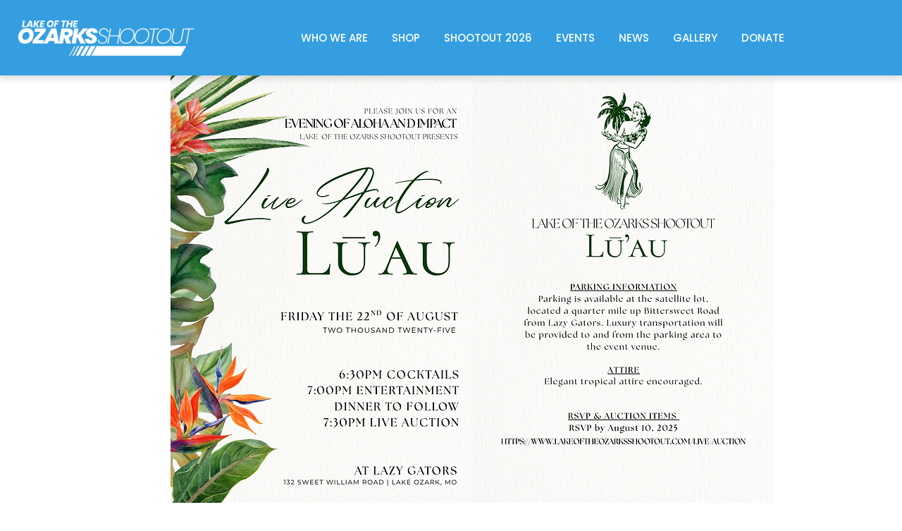

--- FILE ---
content_type: application/javascript
request_url: https://static.parastorage.com/services/form-app/1.2311.0/client-viewer/form-app-multiline-address.chunk.min.js
body_size: 1163
content:
"use strict";(("undefined"!=typeof self?self:this).webpackJsonp__wix_form_app=("undefined"!=typeof self?self:this).webpackJsonp__wix_form_app||[]).push([[5919],{9489:(e,t,n)=>{n.r(t),n.d(t,{default:()=>O});var l=n(6497),r=n(27762),d=n.n(r),i=n(86862);let s=function(e){return e.COUNTRY="country",e.SUBDIVISION="subdivision",e.CITY="city",e.ADDRESS_LINE="addressLine",e.ADDRESS_LINE_2="addressLine2",e.POSTAL_CODE="postalCode",e.STREET_NAME="streetName",e.STREET_NUMBER="streetNumber",e.APARTMENT="apartment",e}({});var o=n(92013),a=n(41043),u=n(17862),c=n(1829);function m(e){return!(null==e)}function p(e,t,n){return t&&n?{...e,fields:(e.fields??[]).map(e=>{const{show:l,...r}=t[e.target]||{},{required:d}=n[e.target]||{};return{...e,view:{...e.view,...r},...m(l)&&{hidden:!l},...m(d)&&m(e.validation)&&{validation:{...e.validation,required:d}}}})}:e}var f=n(4862);const v=(e,t,n)=>{var l,r;const d=null==(l=e.steps)?void 0:l.map(e=>{var t,l,r;return{...e,layout:{...e.layout,large:{...(null==(t=e.layout)?void 0:t.large)||{},items:(null==(l=e.layout)||null==(l=l.large)||null==(l=l.items)?void 0:l.map(e=>({...e,row:n.row<=e.row?(e.row||0)+1:e.row})))||(null==(r=e.layout)||null==(r=r.large)?void 0:r.items)}}}});return null==d||null==(r=d[0].layout)||null==(r=r.large)||null==(r=r.items)||r.unshift(n),{...e,fields:[t,...e.fields||[]],steps:d||e.steps}},y=e=>{const{visibleFields:t,hiddenFields:n}={visibleFields:(l=e.fields).filter(e=>!e.properties.hidden),hiddenFields:l.filter(e=>e.properties.hidden)};var l;const r=(e=>{const t={};return e.forEach(e=>{const n=e.layout.row;t[n]||(t[n]=[]),t[n].push(e)}),t})(t),d=(e=>{const t={};return Object.keys(e).forEach(n=>{const l=parseInt(n,10),r=e[l];12!==r.reduce((e,t)=>e+t.layout.width,0)&&(t[l]=r)}),t})(r),i=((e,t)=>e.map(e=>{const n=e.layout.row;if(t[n]&&!e.properties.hidden){const l=t[n],r=12/l.length,d=r*l.findIndex(t=>t.id===e.id);return{...e,layout:{...e.layout,width:r,column:d}}}return e}))(e.fields,d),s=((e,t,n)=>{const l=Math.max(...t.map(e=>e.layout.row),-1);return e.map(e=>{if(e.properties.hidden){const t=n.findIndex(t=>t.id===e.id);return{...e,layout:{...e.layout,row:l+1+t}}}return e})})(i,t,n);return{...e,fields:s}};var E=n(82186),b=n(64537),_=n(42301),h=n(51923);const C=(e,t)=>e.map(e=>({...e,id:"target"in e?t[e.target]:e.id})),N="TkMewD",S="KXNI3T";var A=n(19148),D=n(62059),w=n(24672),T=n(48626),g=n(8333);const L={},I=[],R={country:(0,f.D)(),subdivision:(0,f.D)(),city:(0,f.D)(),address_line:(0,f.D)(),address_line_2:(0,f.D)(),postal_code:(0,f.D)(),street_name:(0,f.D)(),street_number:(0,f.D)(),apartment:(0,f.D)()},O=e=>{let{id:t,form:n,value:m,onChange:f,errors:O,FieldLayout:M,fieldSettings:F,label:U,validation:x,target:k,autocompleteEnabled:Y,required:P,fieldType:Z}=e;const{isExperimentEnabled:q}=(0,h.j)(),B=q(b.t.USE_FIELDS_V2),{getCountryAddressForm:V}=(0,c.Z9)(),{validateFields:j}=(0,E.R)(),J=(0,D.cI)(),K=(0,w.u)(),$=(0,T.q)(),{isMobile:G,breakpoint:H}=(0,g.Z)(),Q=V(null==m?void 0:m.country),X=Z===_.Z9.MULTILINE_ADDRESS||Z===_.Z9.BOOKINGS_ADDRESS,z=(0,r.useMemo)(()=>{var e;return(0,l.Q)(P,null==x||null==(e=x.predefined)?void 0:e.multilineAddressOptions)},[x,P]),W=(0,r.useMemo)(()=>(0,l.S)(),[]),ee=(0,r.useMemo)(()=>{var e;if(!X||!Q)return n&&{...n,fields:C(n.fields,R)};const l=(0,u.P)({useFieldsV2:B,path:k,parentId:t,includeHiddenFields:!0,isMobile:G,breakpoint:H,form:p(v(Q,z,W),F,null==x||null==(e=x.predefined)?void 0:e.multilineAddressOptions.fields)});if(!l.fields.some(e=>e.properties.hidden))return l;const r=y(l);return{...r,fields:r.fields.filter(e=>!e.properties.hidden)}},[Q,n,F,x,k,z,W,X,B,t,G,H]),te=(0,r.useCallback)(e=>{if(!m)return;const t=function(e,t){const{country:n,subdivision:l,city:r,addressLine:d,streetAddress:i,addressLine2:s,postalCode:o}=e,a={};return t?(n&&(a.country=n),l&&(a.subdivision=l),r&&(a.city=r),d?a.addressLine=d:null!=i&&i.formattedAddressLine&&(a.addressLine=null==i?void 0:i.formattedAddressLine),s&&(a.addressLine=s),o&&(a.postalCode=o),null!=i&&i.apt&&(a.apartment=null==i?void 0:i.apt),null!=i&&i.name&&(a.streetName=null==i?void 0:i.name),null!=i&&i.number&&(a.streetNumber=i.number)):(n&&(a.country=n),l&&(a.subdivision=l),r&&(a.city=r),d?a.address_line=d:null!=i&&i.formattedAddressLine&&(a.address_line=null==i?void 0:i.formattedAddressLine),s&&(a.address_line=s),o&&(a.postal_code=o),null!=i&&i.apt&&(a.apartment=null==i?void 0:i.apt),null!=i&&i.name&&(a.street_name=null==i?void 0:i.name),null!=i&&i.number&&(a.street_number=i.number)),a}(e,X),n={...t,[s.COUNTRY]:t[s.COUNTRY]??m[s.COUNTRY]};null==f||f(n)},[f,m,X]),ne=(0,r.useCallback)((e,t)=>{X&&e===s.COUNTRY&&(null==m?void 0:m[e])!==t?null==f||f({[s.COUNTRY]:t}):null==f||f({...m,[e]:t})},[f,m,X]),le=(0,r.useCallback)(async e=>j(X?[...e,{path:`${k}/${s.COUNTRY}`,value:null==m?void 0:m.country}]:e),[m,k,j,X]);return(0,A.nu)(t,()=>{var e;const t=null==O?void 0:O[0],n=null==ee||null==(e=ee.fields)?void 0:e.find(e=>"target"in e&&e.target===(null==t?void 0:t.errorPath));return null==n?void 0:n.id}),ee?d().createElement(M,{fieldId:t},d().createElement(a.N,{countryCode:null==m?void 0:m.country},d().createElement(o.s,{autocompleteEnabled:Y,onAddressSelect:te},d().createElement("fieldset",{className:N},d().createElement("legend",{className:S},U),d().createElement(i.l,{formSchema:J,form:ee,values:m??L,onFieldChange:ne,errors:O??I,validateFields:le,fields:K,fieldActions:$}))))):null}},92013:(e,t,n)=>{n.d(t,{Z:()=>s,s:()=>i});var l=n(27762),r=n.n(l);const d=(0,l.createContext)({onAddressSelect:()=>{}}),i=e=>{let{children:t,onAddressSelect:n,autocompleteEnabled:i}=e;const s=(0,l.useMemo)(()=>({onAddressSelect:n,autocompleteEnabled:i}),[n,i]);return r().createElement(d.Provider,{value:s},t)};function s(){return(0,l.useContext)(d)}},41043:(e,t,n)=>{n.d(t,{N:()=>i,n:()=>s});var l=n(27762),r=n.n(l);const d=(0,l.createContext)(void 0),i=e=>{let{children:t,countryCode:n}=e;const i=(0,l.useMemo)(()=>({countryCode:n}),[n]);return r().createElement(d.Provider,{value:i},t)};function s(){const e=(0,l.useContext)(d);return null==e?void 0:e.countryCode}}}]);
//# sourceMappingURL=form-app-multiline-address.chunk.min.js.map

--- FILE ---
content_type: application/javascript
request_url: https://static.parastorage.com/services/form-app/1.2311.0/client-viewer/form-app-mla-postal-code.chunk.min.js
body_size: 2988
content:
"use strict";(("undefined"!=typeof self?self:this).webpackJsonp__wix_form_app=("undefined"!=typeof self?self:this).webpackJsonp__wix_form_app||[]).push([[7215],{3871:(e,t,n)=>{n.r(t),n.d(t,{classes:()=>o,cssStates:()=>c,keyframes:()=>a,layers:()=>i,namespace:()=>s,st:()=>u,stVars:()=>r,style:()=>d,vars:()=>l});var s="oY1n57l",o={root:"sZTICpw",nativeInput:"sR68fba"},a={},i={},r={},l={},c=n.stc.bind(null,s),d=n.sts.bind(null,s),u=d},27009:(e,t,n)=>{n.d(t,{Z:()=>a});var s=n(27762);const o=({size:e,...t})=>s.createElement("svg",{viewBox:"0 0 24 24",fill:"currentColor",width:e||"24",height:e||"24",...t},s.createElement("path",{fillRule:"evenodd",d:"M18.2546728,8.18171329 L18.9617796,8.88882007 L12.5952867,15.2537133 L12.5978964,15.2558012 L11.8907896,15.962908 L11.8882867,15.9607133 L11.8874628,15.9617796 L11.180356,15.2546728 L11.1812867,15.2527133 L4.81828671,8.88882007 L5.52539349,8.18171329 L11.8882867,14.5457133 L18.2546728,8.18171329 Z"}));o.displayName="ChevronDown";var a=o},5751:(e,t,n)=>{n.r(t),n.d(t,{default:()=>I});var s=n(20011),o=n(27762),a=n.n(o),i=n(42301),r=n(17549),l=n(49223),c=n(41156),d=n(41043),u=n(4862),p=n(92013),h=n(39076),f=n(68918),m=n(93160),v=n(97074),b=n(63e3),y=n(8333);const g=/(\d{7})|(\d{3}-\d{4})/;var S=n(18619);function E(e){let{isAutocompleteEnabled:t}=e;const n=(0,o.useRef)({hasAddress:!1}),{instance:s,locale:a,atlasBaseUrl:i}=(0,y.Z)(),r=(0,S.X)({enabled:t,getInstance:()=>s??"",language:a,atlasBaseUrl:i});return{searchByPostalCode:(0,o.useCallback)(async e=>{const t=function(e){var t;return null==(t=e.match(g))?void 0:t[0]}(e);if(t){if(n.current.postalCode===t&&n.current.hasAddress)return n.current.address;n.current={postalCode:t,address:void 0,hasAddress:!1};try{const e=await(null==r?void 0:r.searchByPostalCode({countryCode:"JP",postalCode:t}));return n.current.hasAddress=!0,n.current.address=void 0,null!=e&&e.formattedAddress?(n.current.address=e,e):void 0}catch(e){console.error(e)}}},[r])}}const C=()=>!0,x=e=>{let{id:t,target:n,label:s,hideLabel:i,placeholder:r,required:l,description:c,value:d,onChange:y,error:g,hasError:S=!1,errorMessage:x,disabled:Z,prefix:w,onBlur:D,onFocus:I,FieldLayout:_,requiredIndicatorType:B,requiredIndicatorPlacement:P}=e;const{labelId:A,inputId:M,errorId:L,descriptionId:R,ariaDescribedBy:k}=(0,h.rm)(t,g,c),{onAddressSelect:F}=(0,p.Z)(),[N,O]=(0,o.useState)(!1),{searchByPostalCode:T}=E({isAutocompleteEnabled:N}),[q,K]=(0,o.useState)(),W=(0,o.useMemo)(()=>q?[(0,f.S)({id:(0,u.D)(),value:q.formattedAddress})]:[],[q]),H=(0,o.useCallback)(async e=>{const t=e.target.value;y(t);const n=await T(t??"");K(n)},[y,T]),J=(0,o.useCallback)(async()=>{K(void 0),q&&F&&F(q)},[F,q]),U=(0,o.useCallback)(()=>{K(void 0)},[]),V=(0,o.useCallback)(e=>{const t=e.target.value;K(void 0),y(t),null==D||D()},[y,D]),X=(0,o.useCallback)(()=>{O(!0),null==I||I()},[I]);return a().createElement(_,{fieldId:t,renderLabel:()=>a().createElement(v.a,{labelId:A,htmlFor:M,required:l,label:s,hideLabel:i,requiredIndicatorType:B,requiredIndicatorPlacement:P}),renderInput:()=>a().createElement(f._,{id:M,value:d,options:W,disabled:Z,placeholder:r,prefix:w,error:S,filterPredicate:C,onChange:H,onSelect:J,onManualInput:U,onBlur:V,onFocus:X,ariaDescribedBy:k}),renderDescription:()=>a().createElement(a().Fragment,null,a().createElement(b.n,{target:n,hasError:S,errorMessage:x,id:L}),a().createElement(m.a,{description:c,id:R}))})};var Z=n(61737);const w=()=>a().createElement(Z.x,null,"\u3012"),D=e=>{let{autocomplete:t,...n}=e;const o=a().createElement(w,null);return t?a().createElement(x,(0,s.Z)({},n,{prefix:o})):a().createElement(l.f,(0,s.Z)({},n,{prefix:o}))},I=e=>{const t=i.Z9.MLA_POSTAL_CODE,n=(0,r.W)("zipCode"),o=(0,d.n)();return Boolean(o&&c.Q[o]===c.Q.JP)?a().createElement(D,(0,s.Z)({},e,{fieldType:t,label:n})):a().createElement(l.f,(0,s.Z)({},e,{fieldType:t,label:n}))}},92013:(e,t,n)=>{n.d(t,{Z:()=>r,s:()=>i});var s=n(27762),o=n.n(s);const a=(0,s.createContext)({onAddressSelect:()=>{}}),i=e=>{let{children:t,onAddressSelect:n,autocompleteEnabled:i}=e;const r=(0,s.useMemo)(()=>({onAddressSelect:n,autocompleteEnabled:i}),[n,i]);return o().createElement(a.Provider,{value:r},t)};function r(){return(0,s.useContext)(a)}},41043:(e,t,n)=>{n.d(t,{N:()=>i,n:()=>r});var s=n(27762),o=n.n(s);const a=(0,s.createContext)(void 0),i=e=>{let{children:t,countryCode:n}=e;const i=(0,s.useMemo)(()=>({countryCode:n}),[n]);return o().createElement(a.Provider,{value:i},t)};function r(){const e=(0,s.useContext)(a);return null==e?void 0:e.countryCode}},17549:(e,t,n)=>{n.d(t,{W:()=>r});var s=n(15906),o=n.n(s),a=n(96080),i=n(41043);function r(e){const{t}=(0,a.$G)(),n=(0,i.n)(),s=n&&o().getCountryByShortKey(n),r=(s?s.addressPartDisplayNames:o().getDefaultAddressDisplayNames())[e];return r?t(r):""}},18619:(e,t,n)=>{n.d(t,{X:()=>a});var s=n(27762),o=n(4862);const a=e=>{let{enabled:t,getInstance:a,language:i,locale:r,atlasBaseUrl:l}=e;const[c,d]=(0,s.useState)(),u=a(),[p,h]=(0,s.useState)((0,o.D)()),f=()=>h((0,o.D)());return(0,s.useEffect)(()=>{if(!t)return;(async()=>{try{const{createAtlasService:e}=await Promise.all([n.e(4723),n.e(8758)]).then(n.bind(n,74044)),t=e({getInstance:()=>u,sessionToken:p,refreshSessionToken:f,language:i,locale:r,atlasBaseUrl:l});d(t)}catch(e){}})()},[t,u,i,r,p,l]),c}},68918:(e,t,n)=>{n.d(t,{_:()=>N,S:()=>F});var s=n(27762),o=n.n(s),a=n(20011),i=n(47169),r="oT4yKYH",l="sKeYJ9N",c="slKmoLA",d=n.sts.bind(null,r);var u=n(12166),p=n(80528),h=n(3871),f=n(95685),m=n.n(f),v=n(45652);class b extends s.Component{constructor(){super(...arguments),(0,i.Z)(this,"state",{focus:!1}),(0,i.Z)(this,"input",void 0),(0,i.Z)(this,"_extractRef",e=>{const{inputRef:t}=this.props;this.input=e,t&&t(e)}),(0,i.Z)(this,"handleFocus",e=>{this.setState({focus:!0}),this.props.onFocus(e)}),(0,i.Z)(this,"handleBlur",e=>{this.setState({focus:!1}),this.props.onBlur(e)})}render(){const{focus:e}=this.state,{error:t,disabled:n,prefix:o,suffix:i,style:r,id:l}=this.props,{error:c,style:d,prefix:u,suffix:p,inputClassName:f,className:b,inputRef:y,...g}=this.props;return s.createElement("div",(0,a.Z)({className:(0,h.st)(h.classes.root,{disabled:n,error:!!t&&!n,focus:e},b),style:r},(0,v._)(this.props)),o,s.createElement("input",(0,a.Z)({id:l},g,{ref:this._extractRef,className:m()(h.classes.nativeInput,f),onBlur:this.handleBlur,onFocus:this.handleFocus})),i)}focus(){this.input.focus()}blur(){this.input.blur()}select(){this.input.select()}getSelectionStart(){return this.input.selectionStart}getSelectionEnd(){return this.input.selectionEnd}setSelectionRange(e,t){this.input.setSelectionRange(e,t)}}(0,i.Z)(b,"displayName","CoreInput"),(0,i.Z)(b,"defaultProps",{type:"text",onFocus:()=>null,onBlur:()=>null,onChange:()=>null});const y="input",g="input-with-options-empty-state";class S extends s.PureComponent{constructor(){super(...arguments),(0,i.Z)(this,"dropDownRef",null),(0,i.Z)(this,"isEditing",!1),(0,i.Z)(this,"state",{ariaActivedescendant:null,ariaExpanded:!1}),(0,i.Z)(this,"_setDropDownRef",e=>{this.dropDownRef=e}),(0,i.Z)(this,"changeExpanded",e=>{this.setState({ariaExpanded:e})}),(0,i.Z)(this,"onOptionHover",e=>{const t=e?e._DOMid:null;this.setState({ariaActivedescendant:t})}),(0,i.Z)(this,"_onSelect",e=>{this.isEditing=!1;const{onSelect:t,onManualInput:n,inputProps:s}=this.props;e?t(e):n(s.value),this.setState({ariaActivedescendant:null})}),(0,i.Z)(this,"_onKeyDown",e=>{e.key.startsWith("Arrow")||(this.isEditing=!0,this.setState({ariaActivedescendant:null}));const{onKeyDown:t}=this.props.inputProps;t&&t(e)}),(0,i.Z)(this,"_onFocus",e=>{this.isEditing=!1;const{onFocus:t}=this.props.inputProps;t&&t(e)}),(0,i.Z)(this,"_onBlur",e=>{this.isEditing&&this._onSelect(null);const{onBlur:t}=this.props.inputProps;t&&t(e)}),(0,i.Z)(this,"_onContentMouseDown",e=>{const{onContentMouseDown:t}=this.props;this.isEditing=!1,t&&t(e)})}open(){this.dropDownRef&&this.dropDownRef.open()}close(){this.dropDownRef&&this.dropDownRef.close()}_filterOptions(){const{highlightMatches:e,inputProps:t,options:n,filterPredicate:o,emptyStateMessage:a,emptyStateStyle:i}=this.props;if(!t.value||!this.isEditing)return n;const r=n.filter(e=>!e.isSelectable&&e.value||e.isSelectable&&e.value&&o(t.value,e.value));return e?a&&0===r.length?[p.B.create({render:()=>s.createElement("div",{"data-hook":g,style:i||{}},a),isDisabled:!0})]:r.map(e=>e.isSelectable&&e.value?p.B.createHighlighted(e,t.value):e):r}render(){const{placement:e,openTrigger:t,initialSelectedIds:n,onInitialSelectedOptionsSet:o,multi:i,fixedFooter:r,fixedHeader:p,timeout:h,onDeselect:f,inputProps:m,forceContentElementVisibility:g,style:S,id:E,allowReselect:C,flip:x,fixed:Z,moveBy:w,optionsContainerZIndex:D,appendTo:I,className:_,dynamicWidth:B}=this.props,P=E?`${E}-content`:null,A=this._filterOptions(),M=A.length?A[0].id:null;return s.createElement(u.d,(0,a.Z)({className:d(l,_),placement:e,openTrigger:t,disabled:m.disabled,onSelect:this._onSelect,onOptionHover:this.onOptionHover,fixedFooter:r,fixedHeader:p,onDeselect:f,initialSelectedIds:n,onInitialSelectedOptionsSet:o,options:this._filterOptions(),timeout:h,multi:i,forceContentElementVisibility:g,style:S,ref:this._setDropDownRef,allowReselect:C,flip:x,fixed:Z,moveBy:w,onContentMouseDown:this._onContentMouseDown,contentId:P,onExpandedChange:this.changeExpanded,optionsContainerZIndex:D,appendTo:I,dynamicWidth:B,contentRole:"listbox",focusOnOption:M,dropdownA11yFixes:!0},(0,v._)(this.props)),s.createElement(b,(0,a.Z)({"data-hook":y},m,{role:"combobox","aria-autocomplete":"both","aria-controls":P,"aria-expanded":this.state.ariaExpanded,"aria-activedescendant":this.state.ariaActivedescendant,onKeyDown:this._onKeyDown,onFocus:this._onFocus,onBlur:this._onBlur,className:c})))}}(0,i.Z)(S,"displayName","CoreInputWithOptions"),(0,i.Z)(S,"defaultProps",{openTrigger:"click",placement:"bottom-start",multi:!1,initialSelectedIds:[],highlightMatches:!0,onSelect:()=>null,onDeselect:()=>null,onManualInput:()=>null,onInitialSelectedOptionsSet:()=>null,filterPredicate:(e,t)=>t.toLowerCase().includes(e.toLowerCase())}),(0,i.Z)(S,"bypassDefaultPropsTypecheck",void 0);var E="ofAl_kg",C="s__8D_Ze4",x="sq7zaLl",Z="sVZbWXe",w="snXTngg",D="slqVW52",I="sE7Oo5w",_="sCjiUA7",B=n.sts.bind(null,E);var P=n(27009),A=n(55182),M=n(31688),L=n(8333);const R=o().createElement("span",{className:Z},o().createElement(P.Z,{width:24,height:24,className:w})),k=e=>{let{children:t}=e;return o().createElement("div",{className:D},t)},F=e=>p.B.create(e),N=e=>{let{id:t,className:n,value:a,options:i,disabled:r,placeholder:l,error:c,showArrow:d,initialSelectedId:u,prefix:p,onInitialSelectedOptionsSet:h,filterPredicate:f,onSelect:v,onManualInput:b,onChange:y,onBlur:g,onFocus:E,ariaDescribedBy:Z,theme:w=A.u.Box}=e;const{isRTL:D}=(0,L.Z)(),P=(0,s.useMemo)(()=>({id:t,value:a??"",error:c,placeholder:l,disabled:r,suffix:d?R:void 0,prefix:p?o().createElement(k,null,p):void 0,onChange:y,onBlur:g,onFocus:E,"aria-autocomplete":"both","aria-describedby":Z}),[t,a,c,l,r,d,p,y,g,E,Z]),F=(0,M.M)(),N=(0,s.useCallback)(e=>{e.preventDefault()},[]),O=(0,s.useCallback)(e=>{null==h||h(e[0])},[h]);return o().createElement(S,{id:F,className:B(C,{disabled:r,error:c,hasPrefix:Boolean(p),hasSuffix:d,rtl:D,theme:w},x,m()(n,_,{[I]:D})),inputProps:P,options:i,initialSelectedIds:u?[u]:void 0,onInitialSelectedOptionsSet:O,filterPredicate:f,highlightMatches:!1,allowReselect:!0,onSelect:v,onManualInput:b,onContentMouseDown:N})}}}]);
//# sourceMappingURL=form-app-mla-postal-code.chunk.min.js.map

--- FILE ---
content_type: application/javascript
request_url: https://static.parastorage.com/services/form-app/1.2311.0/client-viewer/form-app-product-list.chunk.min.js
body_size: 3543
content:
"use strict";(("undefined"!=typeof self?self:this).webpackJsonp__wix_form_app=("undefined"!=typeof self?self:this).webpackJsonp__wix_form_app||[]).push([[6543],{95121:(e,t,r)=>{r.r(t),r.d(t,{classes:()=>a,cssStates:()=>c,keyframes:()=>i,layers:()=>s,namespace:()=>o,st:()=>d,stVars:()=>n,style:()=>u,vars:()=>l});var o="oXbb_H2",a={root:"s__1qKDjz",focusRing:"s__6rxecA",group:"spMhExV",errorIcon:"sPzGdKG",btn:"sWNPuLp",minus:"s_YYv0B",plus:"sWjkxdr",btnIcon:"sqXJ8hl",error:"sMsVTp4",inputWrapper:"sJwvenT",counterInput:"sh8uFKv"},i={},s={},n={},l={"wix-color-1":"--wix-color-1","wix-color-29":"--wix-color-29","wix-color-5":"--wix-color-5","wst-primary-background-color-rgb":"--wst-primary-background-color-rgb","wst-paragraph-2-color-rgb":"--wst-paragraph-2-color-rgb","wst-shade-3-color-rgb":"--wst-shade-3-color-rgb","wst-paragraph-2-font":"--wst-paragraph-2-font","wst-system-disabled-color-rgb":"--wst-system-disabled-color-rgb","wix-ui-tpa-counter-main-font":"--wix-ui-tpa-counter-main-font","wix-ui-tpa-counter-label-font":"--wix-ui-tpa-counter-label-font","wix-ui-tpa-counter-label-color":"--wix-ui-tpa-counter-label-color","wix-ui-tpa-counter-main-background-color":"--wix-ui-tpa-counter-main-background-color","wix-ui-tpa-counter-text-color":"--wix-ui-tpa-counter-text-color","wix-ui-tpa-counter-disabled-color":"--wix-ui-tpa-counter-disabled-color","wix-ui-tpa-counter-main-width":"--wix-ui-tpa-counter-main-width","wix-ui-tpa-counter-main-border-radius":"--wix-ui-tpa-counter-main-border-radius","wix-ui-tpa-counter-main-border-width":"--wix-ui-tpa-counter-main-border-width","wix-ui-tpa-counter-disabled-border-color":"--wix-ui-tpa-counter-disabled-border-color","wix-ui-tpa-counter-border-color":"--wix-ui-tpa-counter-border-color","wix-ui-tpa-counter-hover-border-color":"--wix-ui-tpa-counter-hover-border-color","wix-ui-tpa-counter-error-color":"--wix-ui-tpa-counter-error-color","wix-ui-tpa-counter-error-message-min-height":"--wix-ui-tpa-counter-error-message-min-height","wst-color-paragraph-2":"--Counter2947382749-wst-color-paragraph-2"},c=r.stc.bind(null,o),u=r.sts.bind(null,o),d=u},94628:(e,t,r)=>{r.r(t),r.d(t,{classes:()=>a,cssStates:()=>c,keyframes:()=>i,layers:()=>s,namespace:()=>o,st:()=>d,stVars:()=>n,style:()=>u,vars:()=>l});var o="o__5Awqjp",a={root:"sWS7LYs"},i={},s={},n={},l={"wix-color-2":"--wix-color-2","wix-color-5":"--wix-color-5","wix-ui-tpa-thumbnail-image-background-color":"--wix-ui-tpa-thumbnail-image-background-color","wix-ui-tpa-thumbnail-image-border-color":"--wix-ui-tpa-thumbnail-image-border-color","wix-ui-tpa-thumbnail-image-border-width":"--wix-ui-tpa-thumbnail-image-border-width","wix-ui-tpa-thumbnail-image-border-radius":"--wix-ui-tpa-thumbnail-image-border-radius","wix-ui-tpa-thumbnail-image-image-opacity":"--wix-ui-tpa-thumbnail-image-image-opacity"},c=r.stc.bind(null,o),u=r.sts.bind(null,o),d=u},63315:(e,t,r)=>{r.r(t),r.d(t,{default:()=>xe});var o=r(20011),a=r(27762),i=r.n(a),s=r(42301),n=r(95685),l=r.n(n),c=r(99372),u=r(18800);let d=function(e){return e.oneByOne="one-by-one",e.onlyOne="only-one",e.many="many",e}({});var m=r(39076),p=r(93160),h=r(97074),b=r(63e3),g=r(23505),w=r(61017),y=r(97130),v=r(94628);class x extends a.Component{render(){const{className:e,...t}=this.props;return a.createElement(y.E,{className:(0,v.st)(v.classes.root,e),...t})}}x.displayName="ThumbnailImage",x.defaultProps={resize:w.eN.cover};var f=r(61737),_=r(79583),E="o_ZsgeQ",I="sKvY7UL",C=r.sts.bind(null,E);const k=e=>{const{disabled:t}=e;return a.createElement("button",{...e,className:C(I,{disabled:t},e.className)})};k.displayName="CoreButton";var N=r(49806),T=r(95121),L=r(24385),S=r(76251);const R=({size:e,...t})=>a.createElement("svg",{viewBox:"0 0 24 24",fill:"currentColor",width:e||"24",height:e||"24",...t},a.createElement("path",{fillRule:"evenodd",d:"M20,12 L20,13 L5,13 L5,12 L20,12 Z"}));R.displayName="Minus";var D=R;const F=({size:e,...t})=>a.createElement("svg",{viewBox:"0 0 24 24",fill:"currentColor",width:e||"24",height:e||"24",...t},a.createElement("path",{fillRule:"evenodd",d:"M13,5 L13,12 L20,12 L20,13 L13,13 L13,20 L12,20 L11.999,13 L5,13 L5,12 L12,12 L12,5 L13,5 Z"}));F.displayName="Plus";var M=F;const q="counter-error-icon",B="counter-plus-button",z="counter-minus-button",K="data-disabled",P="data-error",A="data-focused";var O,W=r(7334),Z=r(66472);!function(e){e.medium="medium",e.xSmall="xSmall"}(O||(O={}));var H=r(37293),$=r(8584),G=r(38585),J=r(41553);class V extends a.Component{constructor(e){super(e),this._rootRef=a.createRef(),this._inputRef=a.createRef(),this.state={isErrorTooltipShown:!1,focused:!1,errorIconClicked:!1,isWithinRoot:!1},this.focus=()=>{this._inputRef.current.focus(),this.setState({focused:!0})},this.blur=()=>{this._inputRef.current.blur(),this.setState({focused:!1})},this.showErrorTooltip=()=>{this._toggleTooltip(!0)},this.hideErrorTooltip=()=>{this._toggleTooltip(!1)},this._onDecrement=()=>{const{step:e,max:t,onChange:r,value:o}=this.props;if(t||0===t){return void r(Math.min(t,o-e).toString())}r((o-e).toString())},this._onIncrement=()=>{const{step:e,min:t,onChange:r,value:o}=this.props;if(t||0===t){return void r(Math.max(t,o+e).toString())}r((o+e).toString())},this._onRootFocus=()=>{const{isWithinRoot:e,errorIconClicked:t}=this.state;e||t||(this.setState({isWithinRoot:!0}),this._toggleTooltip(!0))},this._toggleTooltip=e=>{this.setState({isErrorTooltipShown:e})},this._onErrorIconMouseDown=()=>{this.setState({errorIconClicked:!0})},this._onErrorIconClick=()=>{const{isErrorTooltipShown:e}=this.state;this._toggleTooltip(!e),this.setState({errorIconClicked:!1})},this._onErrorIconKeyDown=e=>{e.shiftKey||"Tab"!==e.key||(this._exitComponent(),this.setState({focused:!1}))},this._onPlusKeyDown=e=>{e.shiftKey&&"Tab"===e.key&&this._exitComponent()},this._exitComponent=()=>{this._toggleTooltip(!1),this.setState({isWithinRoot:!1})},this._onFocus=()=>{this.setState({focused:!0})},this._onBlur=()=>{this.setState({focused:!1})},this._onClickOutside=()=>{this._rootRef.current&&!this._rootRef.current.contains(document.activeElement)&&this._exitComponent()},this._getErrorIcon=()=>{const{size:e}=this.props,t="medium"===e?L.Z:S.Z;return a.createElement(t,{className:T.classes.error})},this._dataAttrs=()=>{const{disabled:e,error:t}=this.props,{focused:r}=this.state;return{[K]:e,[P]:t,[A]:r}},this._errorMessageId=(0,G.Z)("error-message")}render(){const{inputAriaLabel:e,min:t,max:r,step:o,disabled:i,onChange:s,value:n,error:l,errorMessage:c,className:u,size:d,"aria-describedby":m,errorTooltipPlacement:p,errorTooltipMaxWidth:h,newErrorMessage:b,"data-hook":g,label:w,steppersType:y,onKeyDown:v,required:x,showAsterisk:f,incrementAriaLabel:_,decrementAriaLabel:E}=this.props,I=l&&!!c&&!b,C=this._getErrorIcon(),{isErrorTooltipShown:L}=this.state,S={disabled:i,error:l,newErrorMessage:b,size:d},R=(0,H.w)([m,c?this._errorMessageId:""]),F=f&&x;return a.createElement($.p,{errorMessageId:this._errorMessageId,errorMessage:b&&l&&c,dataHook:g,label:w,showLabelAsterisk:F,"aria-labelledby":this.props["aria-labelledby"],"aria-label":this.props["aria-label"],onFocus:this._onRootFocus,onLabelClick:this.focus,ref:this._rootRef,className:(0,T.st)(T.classes.root,S,u),...this._dataAttrs()},a.createElement("div",{className:T.classes.group},a.createElement(k,{className:(0,T.st)(T.classes.btn,T.classes.minus,J.y.hasCustomFocus),"data-hook":z,onClick:this._onDecrement,name:"decrement",disabled:i||n-o<t,type:y,tabIndex:-1,"aria-label":E||"Decrement"},a.createElement(D,{className:T.classes.btnIcon})),a.createElement("div",{className:T.classes.inputWrapper},a.createElement(N.d,{className:T.classes.counterInput,inputClassName:J.y.hasCustomFocus,"aria-label":e,"aria-describedby":R,"aria-valuenow":n,"aria-valuetext":n.toString(),"aria-valuemin":t,"aria-valuemax":r,"aria-invalid":l||!1,role:"spinbutton",onChange:e=>s(e.target.value),onFocus:this._onFocus,onBlur:this._onBlur,onKeyDown:v,type:"number",ref:this._inputRef,disabled:i,min:t,max:r,step:o,error:l,value:n.toString(),required:x})),I&&a.createElement(W.M,{"data-hook":q,message:c,icon:C,tooltipId:this._errorMessageId,tooltipSkin:Z.y.Error,showTooltip:L,onMouseDown:this._onErrorIconMouseDown,onClick:this._onErrorIconClick,onClickOutside:this._onClickOutside,onKeyDown:this._onErrorIconKeyDown,className:T.classes.errorIcon,tooltipProps:{placement:p,maxWidth:h,appendTo:"window"}}),a.createElement(k,{className:(0,T.st)(T.classes.btn,T.classes.plus,J.y.hasCustomFocus),"data-hook":B,onClick:this._onIncrement,onKeyDown:this._onPlusKeyDown,name:"increment",disabled:i||r&&n+o>r,type:y,tabIndex:-1,"aria-label":_||"Increment"},a.createElement(M,{className:T.classes.btnIcon}))))}}V.displayName="Counter",V.defaultProps={step:1,value:0,size:O.medium,errorTooltipPlacement:"top"};var Y=r(8333);let j=function(e){return e.crop="CROP",e.fit="FIT",e}({});var Q="onvtZm5",U="sleD3WQ",X="stc7ctW",ee="sT9G1Ee",te="sslJYkm",re="sGEvCk0",oe="sHsCy05",ae="s__47T0dC",ie="sdylGFI",se="su0VdoH",ne=r.sts.bind(null,Q);var le=r(56967),ce=r(96080),ue=r(8435);const de={[j.crop]:w.eN.cover,[j.fit]:w.eN.contain},me=e=>{var t,r;let{item:o,imageResize:s,onQuantityChange:n,price:c=0,hasError:u,quantity:d=0}=e;const{currency:m,regionalFormat:p}=(0,Y.Z)(),{t:h}=(0,ce.$G)(),b=(0,ue.x)({amount:c,currency:null==m?void 0:m.code,locale:p}),g=(0,le.M)(h,m),y=`${o.label} ${g} ${c}`,v=(null==(t=o.media)||null==(t=t.image)?void 0:t.altText)||o.label||"",E=(0,a.useCallback)(e=>{null==n||n(e<0?0:e)},[n]),I=(0,a.useCallback)(e=>{"Home"===e.key&&(e.preventDefault(),E(0))},[E]);return i().createElement("div",{className:ne(U),"data-hook":"product"},i().createElement("div",{className:X},null!=(r=o.media)&&r.image?i().createElement("div",{className:ee},i().createElement(x,{aspectRatio:"square",height:96,width:96,loadingBehavior:w.jC.blur,resize:de[s],sourceHeight:o.media.image.height,sourceWidth:o.media.image.width,src:o.media.image.id,stretchImage:!0,alt:v})):null,i().createElement("div",{className:te},i().createElement(f.x,{"data-hook":"product-label",className:oe,priority:o.label?_.z.primary:_.z.secondary},o.label||""),i().createElement(f.x,{"data-hook":"product-price",className:re,priority:void 0!==c?_.z.primary:_.z.secondary},b))),n?i().createElement(V,{"data-hook":"product-quantity",className:l()(ae,se,{[ie]:u}),inputAriaLabel:y,size:O.xSmall,step:1,min:0,value:d,onChange:e=>{E(Number(e))},error:u,steppersType:"button",onKeyDown:I}):null)},pe="DJlYAH",he="vACq2r",be="NwtAox";var ge="swvmTlR",we="s__9KwHde";var ye=r(19148);const ve=e=>{var t;const{id:r,target:o,description:s,required:n,hideLabel:w,label:y,options:v,value:x,error:f,hasError:_=!1,errorMessage:E,onChange:I,onFocus:C,onBlur:k,imageResize:N,FieldLayout:T,validation:L,requiredIndicatorType:S,requiredIndicatorPlacement:R}=e,{labelId:D,inputId:F,errorId:M,descriptionId:q,ariaDescribedBy:B}=(0,m.rm)(r,f,s),{currency:z}=(0,Y.Z)(),{t:K}=(0,ce.$G)(),P=(0,a.useRef)(null),A=(0,u.F0)().includes(u.dA.INPUT_FIELDS_HOVER),O=function(e){let{maxItems:t,products:r}=void 0===e?{}:e;return 1===t?d.onlyOne:null!=r&&r.length&&r.every(e=>{var t;return void 0===(null==(t=e.quantityLimit)?void 0:t.maximum)})?d.many:d.oneByOne}(null==L||null==(t=L.predefined)?void 0:t.paymentOptions)===d.many,W=(0,a.useMemo)(()=>x||[],[x]),Z=(0,a.useCallback)(e=>{null==I||I(e)},[I]),H=(0,a.useCallback)((e,t)=>{const r=W.filter(t=>t.productId!==e.productId),o=t?[...r,e]:r;Z(o)},[W,Z]);return(0,ye.q3)(()=>{var e;null==(e=P.current)||e.focus({preventScroll:!0})},r),i().createElement(T,{fieldId:r,renderLabel:()=>i().createElement(h.a,{labelId:D,required:n,label:y,hideLabel:w,requiredIndicatorType:S,requiredIndicatorPlacement:R}),renderInput:()=>i().createElement(g.p,{id:F,ariaLabelledBy:D,className:l()(pe),ariaDescribedBy:B,onFocus:C,onBlur:k,required:n,role:"group"},null==v?void 0:v.map((e,t)=>{var r;const o=(null==L||null==(r=L.predefined)||null==(r=r.paymentOptions)||null==(r=r.products)||null==(r=r.find(t=>t.id===e.value))||null==(r=r.fixedPriceOptions)?void 0:r.price)||"0",a=(0,le.M)(K,z),s=W.find(t=>t.productId===e.value);return O?i().createElement(me,{hasError:_,item:e,price:o,quantity:null==s?void 0:s.quantity,imageResize:N,onQuantityChange:t=>{H({productId:e.value,price:o,quantity:t},Boolean(t))}}):i().createElement(c.X,{checked:Boolean(s),className:l()(ge,he,{[be]:_,[we]:A}),"aria-label":`${e.label} ${a}`,label:i().createElement(me,{item:e,price:o,imageResize:N}),onChange:t=>{H({productId:e.value,price:o,quantity:1},t.checked)},ref:0===t?P:void 0})})),renderDescription:()=>i().createElement(i().Fragment,null,i().createElement(b.n,{id:M,target:o,hasError:_,errorMessage:E}),i().createElement(p.a,{description:s,id:q}))})},xe=e=>{const{fieldType:t=s.Z9.PRODUCT_LIST}=e;return i().createElement(ve,(0,o.Z)({},e,{fieldType:t}))}},23505:(e,t,r)=>{r.d(t,{p:()=>u});var o=r(20011),a=r(27762),i=r.n(a),s=r(95685),n=r.n(s);const l="qIsPhZ";var c=r(3285);const u=e=>{let{id:t,ariaLabelledBy:r,ariaDescribedBy:a,required:s,className:u,onBlur:d,onFocus:m,...p}=e;const{handleFocus:h,handleBlur:b,containerRef:g}=(0,c.K)({onBlur:d,onFocus:m}),w=[r,a].filter(Boolean).join(" ");return i().createElement("fieldset",(0,o.Z)({ref:g,id:t,"aria-labelledby":w,"aria-required":s,className:n()(l,u),onBlur:b,onFocus:h},p))}},56967:(e,t,r)=>{r.d(t,{M:()=>i,T:()=>a});var o=r(11221);const a=(e,t)=>{const r=e.replace(",",".").match(/[\d.]+/);if(!r)return null;const a=r[0],i=a.indexOf("."),s=-1!==i&&a.length>i+2?a.substring(0,i+3):a,n=(0,o.TF)(s,t),l=Number(n.replace(/,/g,"."));return isNaN(l)?null:n},i=(e,t)=>null!=t&&t.code?e(`locale-dataset.currencies.${null==t?void 0:t.code}`):(null==t?void 0:t.sign)||""},8435:(e,t,r)=>{function o(e){let{amount:t=0,currency:r,locale:o,decimalCount:i}=void 0===e?{}:e;const s=Number(t);return r?Intl.NumberFormat(o,{style:"currency",unitDisplay:"narrow",currency:r,minimumFractionDigits:i,maximumFractionDigits:i??a(s)}).format(s):i?s.toFixed(i):String(t)}function a(e){var t;return(null==(t=e.toString().split(".")[1])?void 0:t.length)||0}r.d(t,{x:()=>o})}}]);
//# sourceMappingURL=form-app-product-list.chunk.min.js.map

--- FILE ---
content_type: application/javascript
request_url: https://static.parastorage.com/services/form-app/1.2311.0/client-viewer/2557.chunk.min.js
body_size: 2284
content:
"use strict";(("undefined"!=typeof self?self:this).webpackJsonp__wix_form_app=("undefined"!=typeof self?self:this).webpackJsonp__wix_form_app||[]).push([[2557],{3871:(e,t,n)=>{n.r(t),n.d(t,{classes:()=>i,cssStates:()=>c,keyframes:()=>o,layers:()=>l,namespace:()=>s,st:()=>u,stVars:()=>a,style:()=>d,vars:()=>r});var s="oY1n57l",i={root:"sZTICpw",nativeInput:"sR68fba"},o={},l={},a={},r={},c=n.stc.bind(null,s),d=n.sts.bind(null,s),u=d},27009:(e,t,n)=>{n.d(t,{Z:()=>o});var s=n(27762);const i=({size:e,...t})=>s.createElement("svg",{viewBox:"0 0 24 24",fill:"currentColor",width:e||"24",height:e||"24",...t},s.createElement("path",{fillRule:"evenodd",d:"M18.2546728,8.18171329 L18.9617796,8.88882007 L12.5952867,15.2537133 L12.5978964,15.2558012 L11.8907896,15.962908 L11.8882867,15.9607133 L11.8874628,15.9617796 L11.180356,15.2546728 L11.1812867,15.2527133 L4.81828671,8.88882007 L5.52539349,8.18171329 L11.8882867,14.5457133 L18.2546728,8.18171329 Z"}));i.displayName="ChevronDown";var o=i},41043:(e,t,n)=>{n.d(t,{N:()=>l,n:()=>a});var s=n(27762),i=n.n(s);const o=(0,s.createContext)(void 0),l=e=>{let{children:t,countryCode:n}=e;const l=(0,s.useMemo)(()=>({countryCode:n}),[n]);return i().createElement(o.Provider,{value:l},t)};function a(){const e=(0,s.useContext)(o);return null==e?void 0:e.countryCode}},17549:(e,t,n)=>{n.d(t,{W:()=>a});var s=n(15906),i=n.n(s),o=n(96080),l=n(41043);function a(e){const{t}=(0,o.$G)(),n=(0,l.n)(),s=n&&i().getCountryByShortKey(n),a=(s?s.addressPartDisplayNames:i().getDefaultAddressDisplayNames())[e];return a?t(a):""}},68918:(e,t,n)=>{n.d(t,{_:()=>O,S:()=>k});var s=n(27762),i=n.n(s),o=n(20011),l=n(47169),a="oT4yKYH",r="sKeYJ9N",c="slKmoLA",d=n.sts.bind(null,a);var u=n(12166),p=n(80528),h=n(3871),f=n(95685),m=n.n(f),v=n(45652);class g extends s.Component{constructor(){super(...arguments),(0,l.Z)(this,"state",{focus:!1}),(0,l.Z)(this,"input",void 0),(0,l.Z)(this,"_extractRef",e=>{const{inputRef:t}=this.props;this.input=e,t&&t(e)}),(0,l.Z)(this,"handleFocus",e=>{this.setState({focus:!0}),this.props.onFocus(e)}),(0,l.Z)(this,"handleBlur",e=>{this.setState({focus:!1}),this.props.onBlur(e)})}render(){const{focus:e}=this.state,{error:t,disabled:n,prefix:i,suffix:l,style:a,id:r}=this.props,{error:c,style:d,prefix:u,suffix:p,inputClassName:f,className:g,inputRef:b,...S}=this.props;return s.createElement("div",(0,o.Z)({className:(0,h.st)(h.classes.root,{disabled:n,error:!!t&&!n,focus:e},g),style:a},(0,v._)(this.props)),i,s.createElement("input",(0,o.Z)({id:r},S,{ref:this._extractRef,className:m()(h.classes.nativeInput,f),onBlur:this.handleBlur,onFocus:this.handleFocus})),l)}focus(){this.input.focus()}blur(){this.input.blur()}select(){this.input.select()}getSelectionStart(){return this.input.selectionStart}getSelectionEnd(){return this.input.selectionEnd}setSelectionRange(e,t){this.input.setSelectionRange(e,t)}}(0,l.Z)(g,"displayName","CoreInput"),(0,l.Z)(g,"defaultProps",{type:"text",onFocus:()=>null,onBlur:()=>null,onChange:()=>null});const b="input",S="input-with-options-empty-state";class y extends s.PureComponent{constructor(){super(...arguments),(0,l.Z)(this,"dropDownRef",null),(0,l.Z)(this,"isEditing",!1),(0,l.Z)(this,"state",{ariaActivedescendant:null,ariaExpanded:!1}),(0,l.Z)(this,"_setDropDownRef",e=>{this.dropDownRef=e}),(0,l.Z)(this,"changeExpanded",e=>{this.setState({ariaExpanded:e})}),(0,l.Z)(this,"onOptionHover",e=>{const t=e?e._DOMid:null;this.setState({ariaActivedescendant:t})}),(0,l.Z)(this,"_onSelect",e=>{this.isEditing=!1;const{onSelect:t,onManualInput:n,inputProps:s}=this.props;e?t(e):n(s.value),this.setState({ariaActivedescendant:null})}),(0,l.Z)(this,"_onKeyDown",e=>{e.key.startsWith("Arrow")||(this.isEditing=!0,this.setState({ariaActivedescendant:null}));const{onKeyDown:t}=this.props.inputProps;t&&t(e)}),(0,l.Z)(this,"_onFocus",e=>{this.isEditing=!1;const{onFocus:t}=this.props.inputProps;t&&t(e)}),(0,l.Z)(this,"_onBlur",e=>{this.isEditing&&this._onSelect(null);const{onBlur:t}=this.props.inputProps;t&&t(e)}),(0,l.Z)(this,"_onContentMouseDown",e=>{const{onContentMouseDown:t}=this.props;this.isEditing=!1,t&&t(e)})}open(){this.dropDownRef&&this.dropDownRef.open()}close(){this.dropDownRef&&this.dropDownRef.close()}_filterOptions(){const{highlightMatches:e,inputProps:t,options:n,filterPredicate:i,emptyStateMessage:o,emptyStateStyle:l}=this.props;if(!t.value||!this.isEditing)return n;const a=n.filter(e=>!e.isSelectable&&e.value||e.isSelectable&&e.value&&i(t.value,e.value));return e?o&&0===a.length?[p.B.create({render:()=>s.createElement("div",{"data-hook":S,style:l||{}},o),isDisabled:!0})]:a.map(e=>e.isSelectable&&e.value?p.B.createHighlighted(e,t.value):e):a}render(){const{placement:e,openTrigger:t,initialSelectedIds:n,onInitialSelectedOptionsSet:i,multi:l,fixedFooter:a,fixedHeader:p,timeout:h,onDeselect:f,inputProps:m,forceContentElementVisibility:S,style:y,id:C,allowReselect:w,flip:x,fixed:E,moveBy:I,optionsContainerZIndex:D,appendTo:_,className:Z,dynamicWidth:B}=this.props,L=C?`${C}-content`:null,M=this._filterOptions(),R=M.length?M[0].id:null;return s.createElement(u.d,(0,o.Z)({className:d(r,Z),placement:e,openTrigger:t,disabled:m.disabled,onSelect:this._onSelect,onOptionHover:this.onOptionHover,fixedFooter:a,fixedHeader:p,onDeselect:f,initialSelectedIds:n,onInitialSelectedOptionsSet:i,options:this._filterOptions(),timeout:h,multi:l,forceContentElementVisibility:S,style:y,ref:this._setDropDownRef,allowReselect:w,flip:x,fixed:E,moveBy:I,onContentMouseDown:this._onContentMouseDown,contentId:L,onExpandedChange:this.changeExpanded,optionsContainerZIndex:D,appendTo:_,dynamicWidth:B,contentRole:"listbox",focusOnOption:R,dropdownA11yFixes:!0},(0,v._)(this.props)),s.createElement(g,(0,o.Z)({"data-hook":b},m,{role:"combobox","aria-autocomplete":"both","aria-controls":L,"aria-expanded":this.state.ariaExpanded,"aria-activedescendant":this.state.ariaActivedescendant,onKeyDown:this._onKeyDown,onFocus:this._onFocus,onBlur:this._onBlur,className:c})))}}(0,l.Z)(y,"displayName","CoreInputWithOptions"),(0,l.Z)(y,"defaultProps",{openTrigger:"click",placement:"bottom-start",multi:!1,initialSelectedIds:[],highlightMatches:!0,onSelect:()=>null,onDeselect:()=>null,onManualInput:()=>null,onInitialSelectedOptionsSet:()=>null,filterPredicate:(e,t)=>t.toLowerCase().includes(e.toLowerCase())}),(0,l.Z)(y,"bypassDefaultPropsTypecheck",void 0);var C="ofAl_kg",w="s__8D_Ze4",x="sq7zaLl",E="sVZbWXe",I="snXTngg",D="slqVW52",_="sE7Oo5w",Z="sCjiUA7",B=n.sts.bind(null,C);var L=n(27009),M=n(55182),R=n(31688),P=n(8333);const F=i().createElement("span",{className:E},i().createElement(L.Z,{width:24,height:24,className:I})),N=e=>{let{children:t}=e;return i().createElement("div",{className:D},t)},k=e=>p.B.create(e),O=e=>{let{id:t,className:n,value:o,options:l,disabled:a,placeholder:r,error:c,showArrow:d,initialSelectedId:u,prefix:p,onInitialSelectedOptionsSet:h,filterPredicate:f,onSelect:v,onManualInput:g,onChange:b,onBlur:S,onFocus:C,ariaDescribedBy:E,theme:I=M.u.Box}=e;const{isRTL:D}=(0,P.Z)(),L=(0,s.useMemo)(()=>({id:t,value:o??"",error:c,placeholder:r,disabled:a,suffix:d?F:void 0,prefix:p?i().createElement(N,null,p):void 0,onChange:b,onBlur:S,onFocus:C,"aria-autocomplete":"both","aria-describedby":E}),[t,o,c,r,a,d,p,b,S,C,E]),k=(0,R.M)(),O=(0,s.useCallback)(e=>{e.preventDefault()},[]),A=(0,s.useCallback)(e=>{null==h||h(e[0])},[h]);return i().createElement(y,{id:k,className:B(w,{disabled:a,error:c,hasPrefix:Boolean(p),hasSuffix:d,rtl:D,theme:I},x,m()(n,Z,{[_]:D})),inputProps:L,options:l,initialSelectedIds:u?[u]:void 0,onInitialSelectedOptionsSet:A,filterPredicate:f,highlightMatches:!1,allowReselect:!0,onSelect:v,onManualInput:g,onContentMouseDown:O})}},97833:(e,t,n)=>{n.d(t,{X:()=>p});var s=n(27762),i=n.n(s),o=n(55182),l=n(39076),a=n(68918),r=n(93160),c=n(97074),d=n(63e3),u=n(89269);const p=e=>{let{id:t,target:n,options:p,placeholder:m,required:v,hideLabel:g,value:b,disabled:S,description:y,hasError:C=!1,errorMessage:w,error:x,label:E,onChange:I,onBlur:D,onFocus:_,FieldLayout:Z,requiredIndicatorType:B,requiredIndicatorPlacement:L}=e;const{labelId:M,inputId:R,errorId:P,descriptionId:F,ariaDescribedBy:N}=(0,l.rm)(t,x,y),[k,O]=(0,s.useState)(()=>h(p,b)),A=(0,u.Y)(D),T=(0,s.useCallback)(e=>{const t=f(p,e);if(t){const e=String(t.id);null==I||I(e)}},[I,p]),q=(0,s.useCallback)(e=>{T(e.target.value),O(e.target.value)},[O,T]),K=(0,s.useCallback)(e=>{const t=e.id;O(e.value),I(t)},[I,O]),H=(0,s.useCallback)(()=>{const e=h(p,b);O(e),A()},[A,b,p]),W=(0,s.useCallback)(()=>{const e=f(p,k);if(e){const t=String(e.id);null==I||I(t),O(e.value)}k||(null==I||I(""),O(""))},[p,k,I]),V=(0,s.useCallback)(()=>{const e=h(p,b);O(e)},[p,b]);return i().createElement(Z,{fieldId:t,renderLabel:()=>i().createElement(c.a,{labelId:M,htmlFor:R,required:v,label:E,hideLabel:g,requiredIndicatorType:B,requiredIndicatorPlacement:L}),renderInput:()=>i().createElement(a._,{id:R,value:k,options:p,disabled:S,showArrow:!0,placeholder:m,error:C,initialSelectedId:b??void 0,onInitialSelectedOptionsSet:V,onChange:q,onSelect:K,onManualInput:W,onBlur:H,onFocus:_,ariaDescribedBy:N,theme:o.u.Box}),renderDescription:()=>i().createElement(i().Fragment,null,i().createElement(d.n,{target:n,hasError:C,errorMessage:w,id:P}),i().createElement(r.a,{description:y,id:F}))})};function h(e,t){var n;return t?(null==(n=e.find(e=>e.id===t))?void 0:n.value)??"":""}function f(e,t){return e.find(e=>e.value.toLocaleLowerCase()===t.toLocaleLowerCase().trim())}}}]);
//# sourceMappingURL=2557.chunk.min.js.map